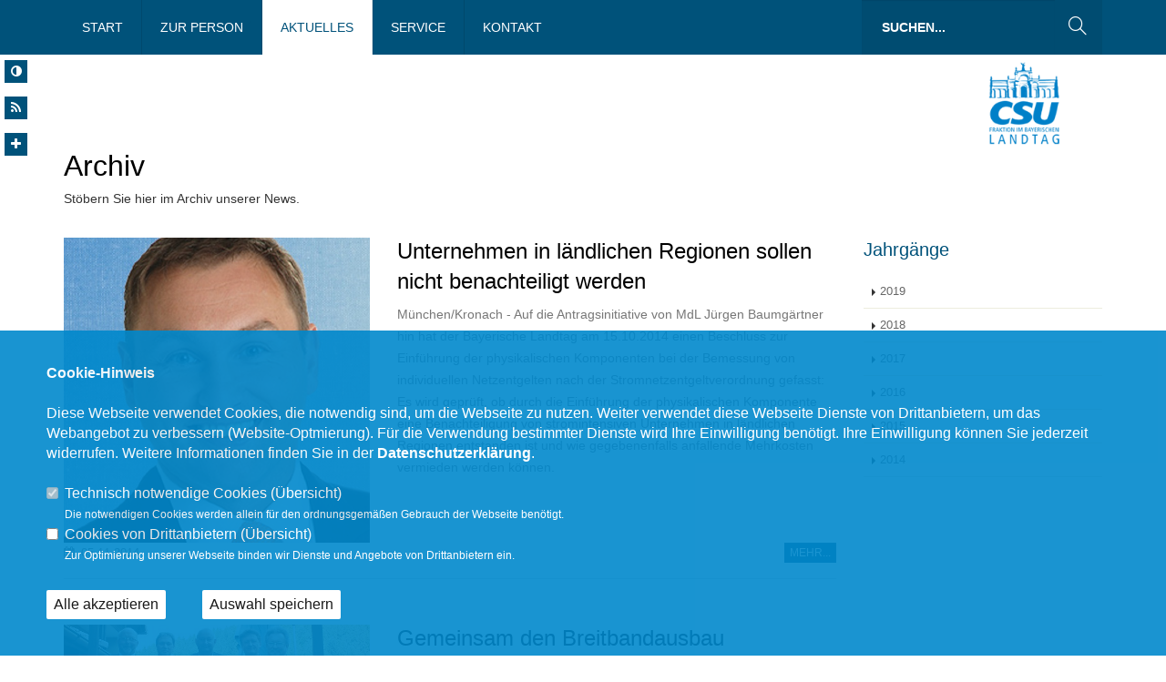

--- FILE ---
content_type: text/html; charset=ISO-8859-1
request_url: https://juergen-baumgaertner.de/index.php?ka=1&ska=2&jahr=2014
body_size: 11300
content:
<!DOCTYPE html>
<html lang="de">
<head>
<title>Jürgen Baumgärtner MdL -  - Archiv - Stöbern Sie hier im Archiv unserer News.</title>
<meta http-equiv="X-UA-Compatible" content="IE=10">
<meta http-equiv="content-type" content="text/html; charset=ISO-8859-1">
<meta http-equiv="Content-Script-Type" content="text/javascript">
<meta http-equiv="Content-Style-Type" content="text/css">
<meta http-equiv="cache-control" content="no-cache">
<meta http-equiv="pragma" content="no-cache">
<meta name="description" content="Archiv - Stöbern Sie hier im Archiv unserer News.Hier finden Sie Informationen über Jürgen Baumgärtner MdL">
<meta name="author" content="Abgeordnetenbüro <br>Jürgen Baumgärtner, MdL">
<meta name="keywords" content="Jürgen. Baumgärtner, Juergen, Baumgaertner, MdL, CSU, Landtag, Abgeordneter, Bayern,CSU, christlich, sozial, demokratisch, Union">
<meta name="language" content="de">
<meta name="robots" content="index, follow">
<meta property="og:title" content="Jürgen Baumgärtner MdL -  - Archiv - Stöbern Sie hier im Archiv unserer News." />
<meta property="og:type" content="website"/>
<meta property="og:site_name" content="Abgeordnetenbüro <br>Jürgen Baumgärtner, MdL" />
<meta property="og:description" content="Archiv - Stöbern Sie hier im Archiv unserer News.">
<meta property="og:url" content="https://www.juergen-baumgaertner.de/index.php?ka=1&ska=2&jahr=2014">
<meta name="news_keywords" content="" />
<meta data-embetty-server="https://embetty2.sharkness.de">
<meta name="viewport" content="width=device-width, minimum-scale=1.0, maximum-scale=1.0, user-scalable=no">		<link rel="alternate" type="application/rss+xml" title="Jürgen Baumgärtner MdL RSS-Feed" href="//juergen-baumgaertner.de/rss/rss_feed.php"><link rel="SHORTCUT ICON" type="image/x-icon" href="image/templates/hybrid04/favicon.ico">













	<style>
@font-face {
  font-family: 'Work Sans';
  font-style: normal;
  font-weight: 400;
  src: url('/css/fonts/google/work-sans/work-sans-ttf/static/WorkSans-Light.ttf') format('truetype');
}

@font-face {
  font-family: 'Work Sans';
  font-style: italic;
  font-weight: 400;
  src: url('/css/fonts/google/work-sans/work-sans-ttf/static/WorkSans-Italic.ttf') format('truetype');
}

@font-face {
  font-family: 'Work Sans';
  font-style: normal;
  font-weight: 700;
  src: url('/css/fonts/google/work-sans/work-sans-ttf/static/WorkSans-Bold.ttf') format('truetype');
}

@font-face {
  font-family: 'Work Sans';
  font-style: italic;
  font-weight: 700;
  src: url('/css/fonts/google/work-sans/work-sans-ttf/static/WorkSans-BoldItalic.ttf') format('truetype');
}

@font-face {
  font-family: 'Work Sans Black';
  font-style: normal;
  font-weight: 400;
  src: url('/css/fonts/google/work-sans/work-sans-ttf/static/WorkSans-Black.ttf') format('truetype');
}

@font-face {
  font-family: 'Work Sans Black';
  font-style: italic;
  font-weight: 400;
  src: url('/css/fonts/google/work-sans/work-sans-ttf/static/WorkSans-BlackItalic.ttf') format('truetype');
}
</style>
<link rel="stylesheet" href="/js/hybrid04/vendor/bootstrap/css/bootstrap.min.css">
<link rel="stylesheet" href="/js/hybrid04/vendor/font-awesome/css/font-awesome.min.css">
<link rel="stylesheet" href="/js/hybrid04/vendor/animate/animate.min.css">
<link rel="stylesheet" href="/js/hybrid04/vendor/simple-line-icons/css/simple-line-icons.min.css">
<link rel="stylesheet" href="/js/hybrid04/vendor/owl.carousel/assets/owl.carousel.min.css">
<link rel="stylesheet" href="/js/hybrid04/vendor/owl.carousel/assets/owl.theme.default.min.css">
<link rel="stylesheet" href="/js/hybrid04/vendor/magnific-popup/magnific-popup.css">

<link rel="stylesheet" href="/css/hybrid04/hybrid5-theme.css">
<link rel="stylesheet" href="/css/hybrid04/hybrid5-theme-elements.css">
<link rel="stylesheet" href="/css/hybrid04/theme-blog.css">
<link rel="stylesheet" href="/css/hybrid04/theme-shop.css">

<link rel="stylesheet" href="/js/hybrid04/vendor/rs-plugin/css/settings.css">
<link rel="stylesheet" href="/js/hybrid04/vendor/rs-plugin/css/layers.css">
<link rel="stylesheet" href="/js/hybrid04/vendor/rs-plugin/css/navigation.css">

<link rel="stylesheet" href="/css/hybrid04/skins/skin-hybrid5.css"> 
<link rel="stylesheet" href="/css/hybrid04/demos/demo-law-firm.css">
<link rel="stylesheet" href="/css/hybrid04/custom.css">
<link rel="stylesheet" href="/js/creasefcontrast/css/accessibility-buttons.css" type="text/css">

<link rel="stylesheet" href="/js/hybrid04/vendor/fullcalendar/fullcalendar.css" />
<link rel="stylesheet" href="/js/hybrid04/vendor/fullcalendar/fullcalendar.print.css" media="print" />

<script src="/js/hybrid04/vendor/modernizr/modernizr.min.js"></script>






<script async src="/js/embetty.js"></script>
</head><body>	<div class="handicap-icons">
		<ul>
						<li><a href="index.php?ka=1&ska=2&sitekontrast=1"><div class="shorticon" title="Kontrast der Seite ändern"><i class="fa fa-adjust" title="Kontrast der Seite ändern"></i></div></a></li>
									<li><a href="rss/rss_feed.php" target="_blank"><div class="shorticon" title="RSS Feed"><i class="fa fa-feed"></i></div></a></li>
			<li><a href="#" aria-label="Increase Font" id="accessibility-font" class="js-acessibility plushybrid04"><div class="shorticon" title="Schrift vergrößern"><i class="fa fa-plus" title="Schrift vergrößern"></i></div></a></li>
			<li id="iconsearch"><a href="#" id="iconsearchbutton"><div class="shorticon" title="Suche"><i class="fa fa-search" title="Suche"></i></div></a></li>
																				</ul>
	</div>
		<div id="csu-logo"><a href="/"><img src="/image/templates/hybrid04/csu-logo.png"></a></div>
		<div class="body">
				<header id="header" class="header-no-border-bottom" data-plugin-options='{"stickyEnabled": true, "stickyEnableOnBoxed": true, "stickyEnableOnMobile": true, "stickyStartAt": 60, "stickySetTop": "90px", "stickyChangeLogo": false}'>
			<div class="header-body">
				<div class="header-container header-nav header-nav-bar header-nav-bar-primary">
					<div class="container">
						<button class="btn header-btn-collapse-nav" data-toggle="collapse" data-target=".header-nav-main">
							Menü <i class="fa fa-bars"></i>
						</button>
												<div class="header-search visible-lg">
							<form id="searchForm" action="index.php" method="post">
								<input type="hidden" name="ka" value="1">
								<input type="hidden" name="ska" value="suche">
								<div class="input-group">
									<input type="text" class="form-control" name="suchwort" id="q" placeholder="Suchen..." required>
									<span class="input-group-btn">
										<button class="btn btn-default" type="submit"><i class="icon-magnifier icons"></i></button>
									</span>
								</div>
							</form>
						</div>
												<div class="header-nav-main header-nav-main-light header-nav-main-effect-1 header-nav-main-sub-effect-1 collapse">
							<nav>
								<ul class="nav nav-pills" id="mainNav">
																			<li ><a href="/index.html">Start</a></li><li  class="dropdown "><a href="#" class="dropdown-toggle">Zur Person</a>												<ul class="dropdown-menu"><li><a href="/2_14_Lebenslauf.html"><span class="title">Lebenslauf</span></a><li><a href="/2_15_Interview.html"><span class="title">Interview</span></a><li><a href="/2_27_Heimat.html"><span class="title">Heimat</span></a>												</ul></li><li  class="dropdown  active"><a href="#" class="dropdown-toggle">Aktuelles</a>												<ul class="dropdown-menu"><li><a href="/index.html#op1_Aktuelles">Aktuelles</a><li><a href="/index.html#op4_Aus-der-Fraktion">Aus der Fraktion</a><li><a href="/1_2_Archiv.html"><span class="title">Archiv</span></a><li><a href="/1_32_Aus-dem-Landtag.html"><span class="title">Aus dem Landtag</span></a>												</ul></li><li ><a href="/4_9_Newsletter-abonnieren.html">Service</a></li>											<li ><a href="/1_kontakt_Nehmen-Sie-mit-uns-Kontakt-auf.html">Kontakt</a></li>
																		</ul>
							</nav>
						</div>
					</div>
				</div>
			</div>
		</header>
		<div role="main" id="speak_div" class="main">									<img src="/image/templates/hybrid04/standard_page_header.png" class="img-responsive">
									<section class="page-header">
										<div class="container">
											<div class="row">
												<div class="col-md-12">
																									</div>
											</div>
																						<div class="row">
												<div class="col-md-12">
													<h1>Archiv</h1>
													<h6>Stöbern Sie hier im Archiv unserer News.</h6>												</div>
											</div>
																					</div>
									</section>	<div class="container">
		<div class="row">
			<div class="col-md-9">
				<div class="blog-posts">	
	<article class="post post-medium">
		<div class="row">				<div class="col-md-5" style="padding:0; ">
					<div class="post-image">
												<div class="single-thumbnail">								<a href="lokal_1_2_28_Unternehmen-in-laendlichen-Regionen-sollen-nicht-benachteiligt-werden.html"><img src="image/news/28.jpg"></a>						</div>
											</div>
				</div>
				<div class="col-md-7">				<div class="post-content">
					<h2><a href="lokal_1_2_28_Unternehmen-in-laendlichen-Regionen-sollen-nicht-benachteiligt-werden.html">Unternehmen in ländlichen Regionen sollen nicht benachteiligt werden</a></h2>
										<p>M&uuml;nchen/Kronach - Auf die Antragsinitiative von MdL J&uuml;rgen Baumg&auml;rtner hin hat der Bayerische Landtag am 15.10.2014 einen Beschluss zur Einf&uuml;hrung der physikalischen Komponenten bei der Bemessung von individuellen Netzentgelten nach der Stromnetzentgeltverordnung gefasst: Es wird gepr&uuml;ft, ob durch die Einf&uuml;hrung der physikalischen Komponente eine Benachteiligung von stromintensiven Unternehmen in l&auml;ndlichen Regionen entstanden ist und wie gegebenenfalls anfallende Mehrkosten vermieden werden k&ouml;nnen.</p>
				</div>
			</div>
		</div>
		<div class="row">
			<div class="col-md-12">
				<div class="post-meta">
					<span><i class="fa fa-calendar"></i> 05.11.2014 </span>					<a href="lokal_1_2_28_Unternehmen-in-laendlichen-Regionen-sollen-nicht-benachteiligt-werden.html" class="btn btn-xs btn-primary pull-right">MEHR...</a>
				</div>
			</div>
		</div>
	</article>	
	<article class="post post-medium">
		<div class="row">				<div class="col-md-5" style="padding:0; ">
					<div class="post-image">
												<div class="single-thumbnail">								<a href="lokal_1_2_13_Gemeinsam-den-Breitbandausbau-vorantreiben.html"><img src="image/news/13.jpg"></a><div class="news_referenzbild_bu">MdL Baumgärtner mit Karin Ritter, Gabriele Weber, Angela Hofmann, Susanne Grebner, Gerhard Wunder, Eva Jahn, Rainer Detsch, Norbert Gräbner, Egon Herrmann, Klaus Löffler, Peter Ebertsch, Hans-Peter Laschka und Hans Pietz</div>						</div>
											</div>
				</div>
				<div class="col-md-7">				<div class="post-content">
					<h2><a href="lokal_1_2_13_Gemeinsam-den-Breitbandausbau-vorantreiben.html">Gemeinsam den Breitbandausbau vorantreiben</a></h2>
										<p>Wilhelmsthal &ndash; Um den Breitbandausbau, den kommunalen Finanzausgleich, die schulische Versorgung und weitere aktuelle Themen ging es vor kurzem in einer Gespr&auml;chsrunde mit MdL J&uuml;rgen Baumg&auml;rtner und den Kronacher B&uuml;rgermeisterinnen und B&uuml;rgermeistern im Wilhelmsthaler Gasthof &bdquo;Zum Frack&ldquo;, zu der MdL Baumg&auml;rtner eingeladen hatte.</p>
				</div>
			</div>
		</div>
		<div class="row">
			<div class="col-md-12">
				<div class="post-meta">
					<span><i class="fa fa-calendar"></i> 26.06.2014 </span>					<a href="lokal_1_2_13_Gemeinsam-den-Breitbandausbau-vorantreiben.html" class="btn btn-xs btn-primary pull-right">MEHR...</a>
				</div>
			</div>
		</div>
	</article>	
	<article class="post post-medium">
		<div class="row">				<div class="col-md-5" style="padding:0; ">
					<div class="post-image">
												<div class="single-thumbnail">								<a href="lokal_1_2_12_Ausbau-der-Staatsstrasse-2201-bei-Schauberg-soll-schnellstmoeglich-beginnen.html"><img src="image/news/12.jpg"></a>						</div>
											</div>
				</div>
				<div class="col-md-7">				<div class="post-content">
					<h2><a href="lokal_1_2_12_Ausbau-der-Staatsstrasse-2201-bei-Schauberg-soll-schnellstmoeglich-beginnen.html">Ausbau der Staatsstraße 2201 bei Schauberg soll schnellstmöglich beginnen</a></h2>
										<p>Tettau/Schauberg - J&uuml;rgen Baumg&auml;rtner, MdL, hatte sich f&uuml;r eine schnelle Planung eingesetzt. Jetzt gab das Innenministerium ''gr&uuml;nes Licht''. ''Damit unterstreicht die bayerische Staatsregierung ihre gro&szlig;en Bem&uuml;hungen f&uuml;r den l&auml;ndlichen Raum und f&uuml;r die Industrie im Freistaat'', betont der Abgeordnete. Er hofft nun auf ein Signal f&uuml;r Th&uuml;ringen. <br /></p>
				</div>
			</div>
		</div>
		<div class="row">
			<div class="col-md-12">
				<div class="post-meta">
					<span><i class="fa fa-calendar"></i> 28.05.2014 </span>					<a href="lokal_1_2_12_Ausbau-der-Staatsstrasse-2201-bei-Schauberg-soll-schnellstmoeglich-beginnen.html" class="btn btn-xs btn-primary pull-right">MEHR...</a>
				</div>
			</div>
		</div>
	</article>	
	<article class="post post-medium">
		<div class="row">				<div class="col-md-5" style="padding:0; ">
					<div class="post-image">
												<div class="single-thumbnail">								<a href="lokal_1_2_11_Verkehrsfreigabe-fuer-die-dreistreifig-ausgebaute-B85.html"><img src="image/news/11.jpg"></a><div class="news_referenzbild_bu">Joachim Herrmann, Innen- und Verkehrsminister (7.v.li), inmitten von Landrat Oswald Marr und Regierungspräsident Wenning sowie weiteren Ehrengästen bei der Verkehrsfreigabe der B85 nahe Steinbach am Wald</div>						</div>
											</div>
				</div>
				<div class="col-md-7">				<div class="post-content">
					<h2><a href="lokal_1_2_11_Verkehrsfreigabe-fuer-die-dreistreifig-ausgebaute-B85.html">Verkehrsfreigabe für die dreistreifig ausgebaute B85</a></h2>
										<p>Steinbach am Wald - Der bayerische Innen- und Verkehrsminister Joachim Herrmann freut sich bei der Verkehrsfreigabe f&uuml;r die dreistreifig ausgebaute B85 zwischen F&ouml;rtschendorf und Steinbach am Wald: ''Diese Ma&szlig;nahme bringt mehr Verkehrssicherheit und bessere Verkehrsqualit&auml;t''.<br /></p>
				</div>
			</div>
		</div>
		<div class="row">
			<div class="col-md-12">
				<div class="post-meta">
					<span><i class="fa fa-calendar"></i> 28.05.2014 </span>					<a href="lokal_1_2_11_Verkehrsfreigabe-fuer-die-dreistreifig-ausgebaute-B85.html" class="btn btn-xs btn-primary pull-right">MEHR...</a>
				</div>
			</div>
		</div>
	</article>	
	<article class="post post-medium">
		<div class="row">				<div class="col-md-5" style="padding:0; ">
					<div class="post-image">
												<div class="single-thumbnail">								<a href="lokal_1_2_10_Pflege-Mehr-Zeit-fuer-die-Betreuung-der-Menschen--Buerokratie-reduzieren.html"><img src="image/news/10.jpg"></a><div class="news_referenzbild_bu">MdL Baumgärtner sprach im Senioren- und Pflegeheim Lucas-Cranach-Haus mit den Experten vor Ort über die Möglichkeiten zum Bürokratieabbau in der Pflege. </div>						</div>
											</div>
				</div>
				<div class="col-md-7">				<div class="post-content">
					<h2><a href="lokal_1_2_10_Pflege-Mehr-Zeit-fuer-die-Betreuung-der-Menschen--Buerokratie-reduzieren.html">Pflege: Mehr Zeit für die Betreuung der Menschen - Bürokratie reduzieren</a></h2>
										<p>Kronach/M&uuml;nchen - Landtagsabgeordneter J&uuml;rgen Baumg&auml;rtner will, dass der Zeitaufwand f&uuml;r B&uuml;rokratie in der Pflege verringert wird: &bdquo;Der b&uuml;rokratische Aufwand in der Pflege muss zur&uuml;ckgedr&auml;ngt werden&ldquo;, fordert er.&nbsp; Um die richtigen Ansatzpunkte festzulegen, hat MdL Baumg&auml;rtner Experten aus der Pflege vor kurzem zu einem Werkstattgespr&auml;ch in den Arbeitskreis Gesundheit und Pflege der CSU-Fraktion im Landtag eingeladen, wo sie mit seiner Unterst&uuml;tzung Vorschl&auml;ge zum B&uuml;rokratieabbau eingebracht haben.</p>
				</div>
			</div>
		</div>
		<div class="row">
			<div class="col-md-12">
				<div class="post-meta">
					<span><i class="fa fa-calendar"></i> 20.05.2014 </span>					<a href="lokal_1_2_10_Pflege-Mehr-Zeit-fuer-die-Betreuung-der-Menschen--Buerokratie-reduzieren.html" class="btn btn-xs btn-primary pull-right">MEHR...</a>
				</div>
			</div>
		</div>
	</article>	
	<article class="post post-medium">
		<div class="row">				<div class="col-md-5" style="padding:0; ">
					<div class="post-image">
												<div class="single-thumbnail">								<a href="lokal_1_2_7_Buergerkulturpreis-des-Bayerischen-Landtags.html"><img src="image/news/7.jpg"></a>						</div>
											</div>
				</div>
				<div class="col-md-7">				<div class="post-content">
					<h2><a href="lokal_1_2_7_Buergerkulturpreis-des-Bayerischen-Landtags.html">Bürgerkulturpreis des Bayerischen Landtags</a></h2>
										<p>Kronach/Lichtenfels - Wie der Kronacher CSU-Landtagsabgeordnete J&uuml;rgen Baumg&auml;rtner bekannt gab, schreibt&nbsp;die Pr&auml;sidentin des Bayerischen Landtags, Frau Barbara Stamm, auch im Jahr 2014&nbsp; den B&uuml;rgerkulturpreis aus. Dieser mit insgesamt 30.000 Euro dotierte Preis steht unter dem Motto &bdquo;Aktiv. Kreativ. Inklusiv. &ndash; B&uuml;rgerschaftliches Engagement f&uuml;r Kinder und Jugendliche mit Behinderungen&ldquo;.</p>
				</div>
			</div>
		</div>
		<div class="row">
			<div class="col-md-12">
				<div class="post-meta">
					<span><i class="fa fa-calendar"></i> 02.05.2014 </span>					<a href="lokal_1_2_7_Buergerkulturpreis-des-Bayerischen-Landtags.html" class="btn btn-xs btn-primary pull-right">MEHR...</a>
				</div>
			</div>
		</div>
	</article>	
	<article class="post post-medium">
		<div class="row">				<div class="col-md-5" style="padding:0; ">
					<div class="post-image">
												<div class="single-thumbnail">								<a href="lokal_1_2_9_Uebergabe-einer-Unterschriftenliste-zu-Pflanzenschutz-und-praxistauglicher-Duengung.html"><img src="image/news/9.jpg"></a><div class="news_referenzbild_bu">MdL Jürgen Baumgärtner (re) übergibt 700 Unterschriften von Mitgliedern des BBV gemeinsam mit MdL Ludwig Freiherr von Lerchenfeld (li) und MdL Susann Biedefeld (2. von rechts) an Landwirtschaftsminister Helmut Brunner (2. von links), Bildquelle: privat</div>						</div>
											</div>
				</div>
				<div class="col-md-7">				<div class="post-content">
					<h2><a href="lokal_1_2_9_Uebergabe-einer-Unterschriftenliste-zu-Pflanzenschutz-und-praxistauglicher-Duengung.html">Übergabe einer Unterschriftenliste zu Pflanzenschutz und praxistauglicher Düngung</a></h2>
										<p>M&uuml;nchen/Lichtenfels/Coburg&nbsp; &ndash; Landtagsabgeordneter J&uuml;rgen Baumg&auml;rtner konnte 700 gesammelte Unterschriften von Mitgliedern aus den BBV-Kreisverb&auml;nden Lichtenfels und Coburg zur Unterschriftenaktion &bdquo;Pflanzen ern&auml;hren und sch&uuml;tzen&ldquo; an Landwirtschaftsminister Helmut Brunner &uuml;bergeben. <br /></p>
				</div>
			</div>
		</div>
		<div class="row">
			<div class="col-md-12">
				<div class="post-meta">
					<span><i class="fa fa-calendar"></i> 28.04.2014 </span>					<a href="lokal_1_2_9_Uebergabe-einer-Unterschriftenliste-zu-Pflanzenschutz-und-praxistauglicher-Duengung.html" class="btn btn-xs btn-primary pull-right">MEHR...</a>
				</div>
			</div>
		</div>
	</article>	
	<article class="post post-medium">
		<div class="row">				<div class="col-md-5" style="padding:0; ">
					<div class="post-image">
												<div class="single-thumbnail">								<a href="lokal_1_2_5_Oberfrankengruppe-der-CSU-zu-Spitzengespraech-bei-BAUR.html"><img src="image/news/5.jpg"></a><div class="news_referenzbild_bu">vorne v.li.: MdL Gudrun Brendel-Fischer, Bereichsleiterin Sabine Kratochwil, Staatsministerin Melanie Huml, hinten: MdL Martin Schöffel, MdL Jürgen W. Heike, MdL Jürgen Baumgärtner sowie Bereichsleiter Erhard Ströhl (Bildquelle: Öffentlichkeitsarbeit)</div>						</div>
											</div>
				</div>
				<div class="col-md-7">				<div class="post-content">
					<h2><a href="lokal_1_2_5_Oberfrankengruppe-der-CSU-zu-Spitzengespraech-bei-BAUR.html">Oberfrankengruppe der CSU zu Spitzengespräch bei BAUR</a></h2>
										<p>Weismain - Auf Einladung des Landtagsabgeordneten f&uuml;r den Stimmkreis Kronach/Lichtenfels J&uuml;rgen Baumg&auml;rtner fand am Gr&uuml;ndonnerstag ein Spitzengespr&auml;ch von Vertretern der BAUR-Versand GmbH &amp; Co KG mit oberfr&auml;nkischen CSU-Landespolitikern in Weismain statt. Thematisiert wurden die Herausforderungen, denen sich Politik und Wirtschaft in der Region gemeinsam zu stellen haben, um ihre Attraktivit&auml;t als Wirtschaftsstandort zu erhalten und weiter auszubauen.</p>
				</div>
			</div>
		</div>
		<div class="row">
			<div class="col-md-12">
				<div class="post-meta">
					<span><i class="fa fa-calendar"></i> 23.04.2014 </span>					<a href="lokal_1_2_5_Oberfrankengruppe-der-CSU-zu-Spitzengespraech-bei-BAUR.html" class="btn btn-xs btn-primary pull-right">MEHR...</a>
				</div>
			</div>
		</div>
	</article>	
	<article class="post post-medium">
		<div class="row">				<div class="col-md-5" style="padding:0; ">
					<div class="post-image">
												<div class="single-thumbnail">								<a href="lokal_1_2_8_Baumgaertner-fordert-bessere-Strassenverbindung-nach-Thueringen.html"><img src="image/news/8.jpg"></a>						</div>
											</div>
				</div>
				<div class="col-md-7">				<div class="post-content">
					<h2><a href="lokal_1_2_8_Baumgaertner-fordert-bessere-Strassenverbindung-nach-Thueringen.html">Baumgärtner fordert bessere Straßenverbindung nach Thüringen</a></h2>
										<p>Kronach - Landtagsabgeordneter J&uuml;rgen Baumg&auml;rtner hat sich an die Oberste Baubeh&ouml;rde in Bayern gewandt, um einen Planungsauftrag an das Staatliche Bauamt zu erwirken, damit der Ausbau der Staatsstra&szlig;e 2201 bei Schauberg schnellstm&ouml;glich in Angriff genommen werden kann. &quot;Der Ausbau w&auml;re ein weiteres Signal der bayerischen Staatsregierung, das ihre gro&szlig;en Bem&uuml;hungen f&uuml;r den l&auml;ndlichen Raum und f&uuml;r die Industrie im Freistaat unterstreicht&ldquo;, so J&uuml;rgen Baumg&auml;rtner.<br /></p>
				</div>
			</div>
		</div>
		<div class="row">
			<div class="col-md-12">
				<div class="post-meta">
					<span><i class="fa fa-calendar"></i> 15.04.2014 </span>					<a href="lokal_1_2_8_Baumgaertner-fordert-bessere-Strassenverbindung-nach-Thueringen.html" class="btn btn-xs btn-primary pull-right">MEHR...</a>
				</div>
			</div>
		</div>
	</article>	
	<article class="post post-medium">
		<div class="row">				<div class="col-md-5" style="padding:0; ">
					<div class="post-image">
												<div class="single-thumbnail">								<a href="lokal_1_2_3_Zukunft-von-LOEWE-ist-sicher.html"><img src="image/news/3.jpg"></a>						</div>
											</div>
				</div>
				<div class="col-md-7">				<div class="post-content">
					<h2><a href="lokal_1_2_3_Zukunft-von-LOEWE-ist-sicher.html">Zukunft von LOEWE ist sicher</a></h2>
										<p>Kronach - J&uuml;rgen Baumg&auml;rtner freut sich sehr, dass der Verkauf von LOEWE nun abgeschlossen ist. &bdquo;Das ist eine positive Botschaft f&uuml;r mehr als 400 Familien in der Region&ldquo;, so der Landtagsabgeordnete. J&uuml;rgen Baumg&auml;rtner war eng in die Verhandlungen zur LOEWE-Rettung eingebunden. Von ihm kam der letztlich entscheidende Vorschlag, dass LOEWE nicht mehr ben&ouml;tigte Geb&auml;ude an die Stadt verkaufen k&ouml;nne. So wurden fehlende Millionenbetr&auml;ge ausgeglichen und der Weg war frei f&uuml;r den Kauf durch Stargate Capital.<br />
<br /></p>
				</div>
			</div>
		</div>
		<div class="row">
			<div class="col-md-12">
				<div class="post-meta">
					<span><i class="fa fa-calendar"></i> 10.04.2014 </span>					<a href="lokal_1_2_3_Zukunft-von-LOEWE-ist-sicher.html" class="btn btn-xs btn-primary pull-right">MEHR...</a>
				</div>
			</div>
		</div>
	</article><ul class="pagination pagination-sm" style="float:right;"><li ><a href="index.php?ka=1&ska=2&abs=0&jahr=2014">1</a></li><li ><a href="index.php?ka=1&ska=2&abs=10&jahr=2014">2</a></li><li><a href="index.php?ka=1&ska=2&abs=10&jahr=2014"><i class="fa fa-angle-right" title="Eine Seite weiter"></i></a></li></ul>				</div>
			</div>
			<div class="col-md-3">
				<aside class="sidebar">
										<h4 class="heading-primary">Jahrgänge</h4>
					<ul class="nav nav-list mb-xlg"><li><a href="index.php?ka=1&ska=2&jahr=2019">2019</a></li><li><a href="index.php?ka=1&ska=2&jahr=2018">2018</a></li><li><a href="index.php?ka=1&ska=2&jahr=2017">2017</a></li><li><a href="index.php?ka=1&ska=2&jahr=2016">2016</a></li><li><a href="index.php?ka=1&ska=2&jahr=2015">2015</a></li><li><a href="index.php?ka=1&ska=2&jahr=2014">2014</a></li>					</ul>
									</aside>
			</div>
		</div>
	</div>
									<section id="contact" class="section section-background section-footer" id="kontakt" style="background-image: url(/image/daten/universal_parallax_kontakt_65.jpg); background-position: 50% 100%; background-size: cover;">
					<div class="container">
						<div class="row">
							<div class="col-md-7" style="color: #FFF;">
								<h1 class="mt-xl mb-none" style="color: #FFF;">Kontakt</h1>
								<p style="color: #FFF; font-weight: 100; ">Haben Sie Fragen, Anregungen oder wichtige Anliegen? Dann schreiben Sie mir!</p>
								<form id="contactForm" action="ajax_caller.php" method="POST">
									<input type="hidden" value="kontakt" name="formulare" id="formulare">
									<input type="hidden" name="capval" id="capval" value="aad8cc0d9164cce47572a7e941cb6ab06f6a9ec1">
									<div class="row">
										<div class="form-group">
																						<div class="col-sm-6">
												<input type="text" value="" placeholder="Ihr Name*" data-msg-required="Bitte geben Sie Ihren Namen ein." maxlength="100" class="form-control" name="name" id="name" required style="margin-bottom: 15px; border-radius: 0px;">
												<input type="email" value="" placeholder="Ihre E-Mail Adresse*" data-msg-required="Bitte tragen Sie Ihre E-Mail Adresse ein." data-msg-email="Bitte tragen Sie Ihre E-Mail Adresse ein." maxlength="100" class="form-control" name="email" id="email" style="margin-bottom: 15px; border-radius: 0px;">
												<input type="text" value="" placeholder="Betreff" data-msg-required="Bitte schreiben Sie einen Betreff." maxlength="100" class="form-control" name="subject" id="subject" style="margin-bottom: 15px; border-radius: 0px;">
											</div>
											<div class="col-sm-6">
												<textarea maxlength="5000" placeholder="Ihre Mitteilung*" data-msg-required="Geben Sie hier Ihre Mitteilung ein." rows="6" class="form-control" name="message" id="message" required style="border-radius: 0px;"></textarea>
											</div>
																																	<input type="hidden" name="dsgvoid" id="dsgvoid" value="130">
											<div class="col-sm-12">
												<input type="checkbox" name="dsgvo" value="dsgvo" id="dsgvo" data-msg-required="Bitte geben Sie Ihre Einwilligung." required><span class="dsgvotext"> <span onclick="javascript:$('#einwietext').toggle('slow');" style="cursor:pointer;"><u>Einwilligungserklärung</u></span>*</span>
												<div id="einwietext" style="display: none; padding:20px; background: #0088CC; opacity: 0.7">Ich willige ein, dass die vorstehenden Daten an&nbsp;J&uuml;rgen Baumg&auml;rtner, MdL, Strauer Torweg 10 in 96317 Kronach, &uuml;bertragen und zum Zwecke der Bearbeitung meines Anliegens verarbeitet werden. Dies gilt insbesondere auch f&uuml;r besondere Daten (z. B. politische Meinungen). <br />
<br />
Sofern sich aus meinen oben aufgef&uuml;hrten Daten Hinweise auf meine ethnische Herkunft, Religion, politische Einstellung oder Gesundheit ergeben, bezieht sich meine Einwilligung auch auf diese Angaben. Sie k&ouml;nnen Ihre Einwilligung jederzeit mit Wirkung f&uuml;r die Zukunft und ohne die Angabe von Gr&uuml;nden per E-Mail an kontakt@mdlbaumgaertner.de widerrufen. <br />
<br />
Weitere Informationen zur Verarbeitung Ihrer Daten finden Sie in der <a href="1_datenschutz_DSGVO-BETROFFENER.html#dsgvo12">Datenschutzerkl&auml;rung</a>.												</div>
											</div>
																						<div class="row" style="float:left; width: 100%; margin-left: 0px; margin-top: 20px;">
												<div class="form-group">
													<div class="col-md-6  col-xs-6">
														<div class="captcha">
															<div class="captcha-image">
																<img id="captcha-image" src="/js/captcha.php?_CAPTCHA&amp;t=0.76396400+1768844967" alt="">
															</div>
															<div class="captcha-refresh">
																<a href="#" id="refreshCaptcha"><i class="fa fa-refresh"></i></a>
															</div>
														</div>
													</div>
													<div class="col-md-6" style="text-align:right;float:right; width: 50%; padding-left: 6%;">
														<div class="codetext">Bitte geben Sie den Code ein:</div>
														<input type="text" value="" maxlength="6" data-msg-captcha="Verifizierung falsch." data-msg-required="Bitte tragen Sie den Code hier ein." placeholder="Code..." class="form-control footer-form text captcha-input" style="float:right" name="captcha" id="captcha" required>
													</div>
												</div>
											</div>
										</div>
									</div>
									<div class="row">
										<div class="col-md-12" style="text-align:right;">
											<input type="submit" value="Senden" class="btn btn-primary mb-xl" data-loading-text="Lade...">
											<div style="float:left; color: #FFFFFF;">* Pflichtfeld</div>
	
											<div class="alert alert-success hidden" id="contactSuccess">
												Vielen Dank f&uuml;r Ihre Mitteilung!
											</div>
	
											<div class="alert alert-danger hidden" id="contactError">
												Es ist ein Fehler bei der &Uuml;bermittlung aufgetreten.<br>
												Bitte wenden Sie sich telefonisch an uns : +49 (9261) 9661746 sowie 015162802098.
											</div>
											
											<div class="alert alert-danger hidden" id="mailErrorMessage">
												Bitte prüfen Sie Ihre Angaben auf Vollständigkeit.<br>
												Falls Sie ein Problem vermuten, wenden Sie sich bitte telefonisch an uns : +49 (9261) 9661746 sowie 015162802098.
											</div>
										</div>
									</div>
								</form>
							</div>
							<div class="col-md-5">
																<h1 class="mt-xl mb-none" style="color: #FFF; margin-bottom: 20px; ">Newsletter</h1>
								<p style="color: #FFF; font-weight: 100;">Erhalten Sie Neuigkeiten aus dem Landtag und der Region.</p>
								<form action="index.php" method="POST">
									<input type="hidden" name="ka" value="4">
									<input type="hidden" name="ska" value="9">
									<div class="row">
										<div class="form-group">
											<div class="col-sm-6">
												<input type="text" value="" placeholder="Ihr Vorname*" data-msg-required="Bitte tragen Sie in dieses Feld Ihren Vornamen ein." maxlength="100" class="form-control" name="txtFirstName" id="txtFirstName" required style="margin-bottom: 15px; border-radius: 0px;">
												<input type="hidden" name="formulare" value="newsletter">
											</div>
											<div class="col-sm-6">
												<input type="text" value="" placeholder="Ihr Nachname*" data-msg-required="Bitte tragen Sie in dieses Feld Ihren Namen ein." maxlength="100" class="form-control" name="txtLastName" id="txtLastName" required style="margin-bottom: 15px; border-radius: 0px;">
											</div>
											<div class="col-sm-12">
												<input type="email" value="" placeholder="Ihre E-Mail Adresse*" data-msg-required="Bitte tragen Sie in dieses Feld Ihre E-Mail Adresse ein." data-msg-email="Bitte tragen Sie eine richtige E-Mail Adresse ein." style="border-radius: 0px;" maxlength="100" class="form-control" name="txtEmail" id="txtEmail" required>
											</div>
																					</div>
										<div class="col-md-12" style="text-align:right;">
																						<input type="submit" value="Senden" class="btn btn-primary mb-xl" data-loading-text="Lade...">
											<div style="float:left; color: #FFFFFF;">* Pflichtfeld</div>
										</div>
									</div>
								</form>
															</div>
						</div>
					</div>
				</section>
									</div>
		
		
		<footer class="short" id="footer">
			<div class="footer-copyright">
				<div class="container">
					<div class="row">
						<div class="col-md-12" style="padding-top: 15px; margin-bottom: 15px; ">
							<a href="1_impressum_legal-notice.html">IMPRESSUM</a>
														<a href="1_kontakt_Nehmen-Sie-mit-uns-Kontakt-auf.html">KONTAKT</a>
														<a href="1_datenschutz_infos.html">DATENSCHUTZ</a>
							<a href="1_sitemap_uebersicht.html">SITEMAP</a>
						</div>
					</div>
				</div>
			</div>
		</footer>
		<div id="bottomsearch">
			<div class="header-search">
				<form id="searchForm" action="index.php" method="post">
					<input type="hidden" name="ka" value="1">
					<input type="hidden" name="ska" value="suche">
					<div class="input-group">
						<input type="text" class="form-control" name="suchwort" id="q" placeholder="Suchen..." required>
						<span class="input-group-btn">
							<button class="btn btn-default" type="submit"><i class="icon-magnifier icons"></i></button>
						</span>
					</div>
				</form>
			</div>
		</div>
	</div>
	
	<!-- Vendor -->
	<script src="/js/hybrid04/vendor/jquery/jquery.min.js"></script>
	<link rel='stylesheet' href='/css/smoothness/jquery-ui-1.9.2.custom.css' />
	<script src='/js/jquery-ui-1.9.2.custom.min.js'></script>
	<script src='/js/jquery.ui.datepicker-de.js'></script>
	<script src="/js/hybrid04/vendor/jquery.appear/jquery.appear.min.js"></script>
	<script src="/js/hybrid04/vendor/jquery.easing/jquery.easing.min.js"></script>
	<script src="/js/hybrid04/vendor/jquery-cookie/jquery-cookie.min.js"></script>
	<script src="/js/hybrid04/vendor/bootstrap/js/bootstrap.min.js"></script>
	<script src="/js/hybrid04/vendor/common/common.min.js"></script>
	<script src="/js/hybrid04/vendor/jquery.validation/jquery.validation.min.js"></script>
	<script src="/js/hybrid04/vendor/jquery.easy-pie-chart/jquery.easy-pie-chart.min.js"></script>
	<script src="/js/hybrid04/vendor/jquery.gmap/jquery.gmap.min.js"></script>
	<script src="/js/hybrid04/vendor/jquery.lazyload/jquery.lazyload.min.js"></script>
	<script src="/js/hybrid04/vendor/isotope/jquery.isotope.min.js"></script>
	<script src="/js/hybrid04/vendor/owl.carousel/owl.carousel.min.js"></script>
	<script src="/js/hybrid04/vendor/magnific-popup/jquery.magnific-popup.js"></script>
	<script src="/js/hybrid04/vendor/vide/vide.min.js"></script>
	<script src="/js/hybrid04/hybrid5-theme.js"></script>
	<script src="/js/hybrid04/vendor/rs-plugin/js/jquery.themepunch.tools.min.js"></script>	<script src="/js/hybrid04/vendor/rs-plugin/js/jquery.themepunch.revolution.min.js"></script>
	<script src="/js/hybrid04/views/view.contact.js"></script>
	<script src="/js/hybrid04/demos/demo-law-firm.js"></script>	
	<script src="/js/hybrid04/custom.js"></script>
	<script src="/js/hybrid04/theme.init.js"></script>
	<script src="/js/hybrid04/examples/examples.portfolio.js"></script>
	<script src="/js/hybrid04/examples/examples.lightboxes.js"></script>
	<script src="/js/hybrid04/examples/examples.gallery.js"></script>
	<script src="/js/touchswipe/jquery.touchSwipe.js"></script>

	<script src="/js/hybrid04/vendor/moment/moment.js"></script>
	<script src="/js/hybrid04/vendor/fullcalendar/fullcalendar.js"></script>
	<script src="/js/hybrid04/examples/examples.calendar.js"></script>
	<script src="/js/hybrid04/vendor/fullcalendar/locale/de.js"></script>

		<script type="text/javascript" src="/js/hybrid01/imageMapResizer.min.js"></script>
	<script type="text/javascript">
		$(document).ready(function(){
			$tooltips_div = $('#stimmkreiskarte-tooltips');
			$tooltips_div.appendTo('body');
			
			var $active_area = null;
						$('#stimmkreiskarte_map').children('area').mouseenter(function(ev) {
				ev.preventDefault();
				ev.stopPropagation();
				var stimmkreis_id = this.href.split('#')[1];
				$current_area = $('#tt' + stimmkreis_id);
				if ($active_area && ($current_area.attr('id') == $active_area.attr('id'))) return;
				if ($(window).width()>800)
				{
					var top = ev.pageY - 5;
					if (($(window).width()/2)>ev.pageX)
					{
						var left = ev.pageX - 5;
					}
					else
					{
						var left = ev.pageX - 400;
					}
					var right = 'auto';
					if ($active_area) {
						$active_area.removeClass('active').css({ top: 0, left: '-9999em' });
					}
					$active_area = $current_area;
					$active_area.addClass('active').css({ top: top, left: left, right: right });
				}else{
					var top = 550;
					var left = 0;
					var right = 'auto';
					var breite = '70%';
					if ($active_area) {
						$active_area.removeClass('active').css({ top: 0, left: '-9999em' });
					}
					$active_area = $current_area;
					$active_area.addClass('active').css({ top: top, left: left, right: right, width: breite, margin: 'auto' });
					return false;
				}
			});
			
			$('#stimmkreiskarte_img').mouseover(function(ev) {
				if ($active_area) {
					$active_area.removeClass('active').css({ top: 0, left: '-9999em' });
					$active_area = null;
				}
			});
						
			$('.tooltip').click(function(ev) {
				$(this).css({ top: 0, left: '-9999em' });
			});
			
			$('map').imageMapResize();
			$(window).resize(function() { $('map').imageMapResize(); });
			
			var filters = {}, $container = jQuery('.stream');
			jQuery('.filter a').click(function(){
				var $i = jQuery(this), isoFilters = [], prop, selector, $a = $i.parents('.dcsns-toolbar'), $b = $a.next(), $c = jQuery('.stream',$b);
				
				jQuery('.filter a',$a).removeClass('iso-active');
				$i.addClass('iso-active');
				filters[ $i.data('group') ] = $i.data('filter');
				for (prop in filters){
					isoFilters.push(filters[ prop ])
				}
				selector = isoFilters.join('');
				$c.isotope({filter: selector, sortBy : 'postDate'});
		
				return false;
			});
			
			jQuery.each($container,function(){
				jQuery('li .section-thumb img, li .section-text img',jQuery(this)).css('opacity',0).show().fadeTo(800,1);
				jQuery(this).isotope('layout');
			});
			
			function sortstream(obj,d){
				var $l = jQuery('li.dcsns-li',obj);
				$l.sort(function(a, b){
					var keyA = parseInt(jQuery(a).attr('rel'),10), keyB = parseInt(jQuery(b).attr('rel'),10);
					if(d == 'asc'){return (keyA > keyB) ? 1 : -1;} 
					else {return (keyA < keyB) ? 1 : -1;}
					return 0;
				});
				jQuery.each($l, function(index, row){
					obj.append(row);
				});
				return;
			}
		});
	</script>
					<script src="//f1-eu.readspeaker.com/script/6482/webReader/webReader.js?pids=wr" type="text/javascript"></script>
				<script src="/js/creasefcontrast/js/accessibility-buttons.js"></script>
	<script>
		$(document).ready(function() { accessibilityButtons(); })
	</script>
	<script type="text/javascript" src="js/jquery.bwPage.js"></script>
			
	<script type="text/javascript" src="functions/tools.js"></script>
	<script type="text/javascript" src="js/global2.js"></script>
		<script>
				$(document).ready(function(){
			$('#ncd').click(function() { if($(this).is(':checked')){ $('.cok').prop('checked',true); } else { $('.cok').prop('checked',false); } });
			$('.cok').click(function() { if(!$(this).is(':checked')){ $('#ncd').prop('checked',false); }  });
			$('#cookie-rebutton').click(function() { $(this).hide(); $('#cookie-disclaimer').show(); });
			$('#cookieclose').click(function() { setCookie ('cookiehinweis1','1',60); checkCookie(1); });
			$('#cookieall').click(function() {
				setCookie ('cookiehinweis1','2',60);
				checkCookie(2);
				$('.cok').each(function() { $(this).prop("checked", true); });
				var dcookies = ''; var i = 0;
				$('.cok').each(function() {
					if($(this).is(':checked')){
						if (i>0) { dcookies = dcookies+',';}
						dcookies = dcookies+$(this).attr('idc');
						i++;
					}
				});
				setCookie ('cookiedritt',dcookies,60);
				location.reload();
			});
			$('#cookieno').click(function()  { setCookie ('cookiehinweis1','3',60); checkCookie(3); });
			$('#cookiesel').click(function() {
				var dcookies = ''; var i = 0;
				$('.cok').each(function() {
					if($(this).is(':checked')){
						if (i>0) { dcookies = dcookies+',';}
						dcookies = dcookies+$(this).attr('idc');
						i++;
					}
				});
				setCookie ('cookiehinweis1','4',60);
				setCookie ('cookiedritt',dcookies,60);
				checkCookie(4);
				location.reload();
			});
			checkCookie(0);
		});
			</script>
	<div id="cookie-disclaimer" style="display: none;">
		<style> 
			#cookie-disclaimer{ display:none;position:fixed;padding:10px 0; overflow:auto; max-height: 100%; bottom:0;width:100%;z-index:100000;background-color:#0088CC;opacity:0.9;-moz-opacity:0.9;-ms-filter:"progid:DXImageTransform.Microsoft.Alpha(Opacity=90)";filter:alpha(opacity=90) }
			#cookie-disclaimer-content{ padding:2%;width:96%;margin-left:auto;margin-right:auto;text-align:left;color:#FFFFFF; font-size: 16px; }
			#cookie-disclaimer-content a { font-weight:bold;color:#FFFFFF !important; text-decoration: none; }
			.btn_cookieall { float:left; background:#FFFFFF; color: #000000; border-radius:2px; padding: 5px 8px; margin: -3px 10px 0px 0px; cursor:pointer; }
			.btn_cookieno  { display:none;float:left; background: #CCCCCC; color: #000000; border-radius:2px; padding: 5px 8px; margin: -3px 10px 0px 30px; cursor:pointer; }
			.btn_cookiesel { float:left; background:#FFFFFF; color: #000000; border-radius:2px; padding: 5px 8px; margin: -3px 10px 0px 30px; cursor:pointer; }
			
			@media all and (max-width: 1355px){
				#cookie-disclaimer-content{ font-size:16px; }
			}
			@media all and (max-width: 800px){
				.btn_cookieall { font-size:12px; float:left; background:#FFFFFF; color: #000000; border-radius:2px; padding: 5px 8px; margin: -3px 10px 0px 0px; cursor:pointer; }
				.btn_cookieno  { font-size:12px; display:none;float:left; background: #CCCCCC; color: #000000; border-radius:2px; padding: 5px 8px; margin: -3px 10px 0px 30px; cursor:pointer; }
				.btn_cookiesel { font-size:12px; float:left; background:#FFFFFF; color: #000000; border-radius:2px; padding: 5px 8px; margin: -3px 10px 0px 30px; cursor:pointer; }
			}
		</style>
		<div id="cookie-disclaimer-content"><strong>Cookie-Hinweis</strong><br />
<br />
Diese Webseite verwendet Cookies, die notwendig sind, um die Webseite zu nutzen. Weiter verwendet diese Webseite Dienste von Drittanbietern, um das Webangebot zu verbessern (Website-Optmierung). F&uuml;r die Verwendung bestimmter Dienste wird Ihre Einwilligung ben&ouml;tigt. Ihre Einwilligung k&ouml;nnen Sie jederzeit widerrufen. Weitere Informationen finden Sie in der <a href="/1_datenschutz_Hinweis.html">Datenschutzerkl&auml;rung</a>.			<br><br>
			<div style="float:left; width:100%;">
				<div style="width:20px;float:left;"><input type="checkbox" name="nc" id="nc" checked disabled readonly></div>
				<div style="float:left;width:90%;font-size:16px;">
					Technisch notwendige Cookies (<span onclick="$('#ncc').toggle('slow');" style="cursor:pointer; color:#FFFFFF">Übersicht</span>)<br>
					<span style="font-size:12px">Die notwendigen Cookies werden allein für den ordnungsgemäßen Gebrauch der Webseite benötigt. </span>
					<div id="ncc" style="display: none; padding: 20px 0px">
						<div style="float:left; width:100%;">
							<div style="width:20px;float:left;"><input type="checkbox" name="nc1" id="nc1" checked disabled readonly></div>
							<div style="float:left;">
								Javascipt<br>
								<span style="font-size:12px">Dieser Cookie (PHPSESSION) wird gesetzt, ob zu prüfen, ob Cookies generell verwendet werden können und speichert dies in einer eindeutigen ID.</span>
							</div>
						</div>
						<div style="float:left; width:100%;">
							<div style="width:20px;float:left;"><input type="checkbox" name="nc1" id="nc1" checked disabled readonly></div>
							<div style="float:left;">
								Cookie-Verwaltung<br>
								<span style="font-size:12px">Diese Cookies ("cookiehinweis1","cookiedritt") speichert Ihre gewählte Einstellungen zum Cookie-Management.</span>
							</div>
						</div>
					</div>
				</div>
			</div>			<div style="float:left; width:100%;">
				<div style="width:20px;float:left;"><input type="checkbox" name="ncd" id="ncd" class="dritt" ></div>
				<div style="float:left;font-size:16px;width:90%">
					Cookies von Drittanbietern (<span onclick="$('#ncc2').toggle('slow');" style="cursor:pointer; color:#FFFFFF">Übersicht</span>)<br>
					<span style="font-size:12px">Zur Optimierung unserer Webseite binden wir Dienste und Angebote von Drittanbietern ein.</span>
					<div id="ncc2" style="display: none; padding: 20px 0px;  ">										<div style="float:left; width:100%;">
											<div style="width:20px;float:left;">
												<input type="checkbox"  name="nc2_4" id="nc2_4" class="cok" idc="4">
											</div>
											<div style="float:left; width:95%;">
												Vorlesefunktion<br><span style="font-size:12px">Der Readspeaker Cookie dient zum ordnungsgemäßen Betrieb der Vorlesefunktion. Weitere Informationen erhalten Sie in unserer Datenschutzerklärung.</span>
											</div>
										</div>
																																																																																																																																																																																																																		<div style="float:left; width:100%;">
											<div style="width:20px;float:left;">
												<input type="checkbox"  name="nc2_32" id="nc2_32" class="cok" idc="32">
											</div>
											<div style="float:left; width:95%;">
												Google Maps<br><span style="font-size:12px"></span>
											</div>
										</div>
																																																							</div>			
				</div>
			</div>
						<div style="float:left; width:100%;padding:30px 0;">
								<div id="cookieall" class="btn_cookieall">Alle akzeptieren</div>
				<div id="cookieno" class="btn_cookieno">Alle ablehnen</div>
				<div id="cookiesel" class="btn_cookiesel">Auswahl speichern</div>
							</div>
		</div>
	</div>
	<div id="cookie-content"></div>
	<div id="cookie-rebutton" style="display:none;cursor:pointer;font-size:10px; position:fixed;left:0; bottom:0;padding: 0 2px;color:#FFFFFF; z-index:100000;background-color:#0088CC;opacity:0.9;-moz-opacity:0.9;-ms-filter:"progid:DXImageTransform.Microsoft.Alpha(Opacity=90)";filter:alpha(opacity=90)">Cookie-Einstellungen</div>
</body>
</html>
